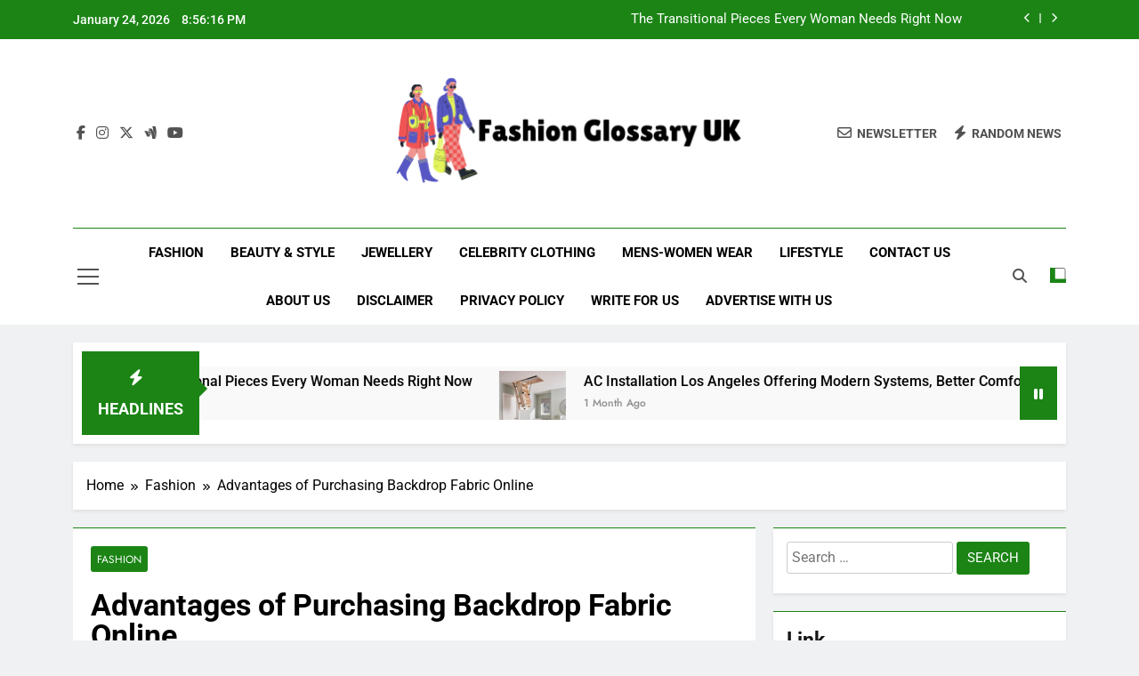

--- FILE ---
content_type: text/html; charset=UTF-8
request_url: http://fashionglossaryuk.com/advantages-of-purchasing-backdrop-fabric-online/
body_size: 93162
content:
<!doctype html>
<html dir="ltr" lang="en-US" prefix="og: https://ogp.me/ns#">
<head>
	<meta charset="UTF-8">
	<meta name="viewport" content="width=device-width, initial-scale=1">
	<link rel="profile" href="https://gmpg.org/xfn/11">
	<title>Advantages of Purchasing Backdrop Fabric Online - Fashion Glossary UK</title>

		<!-- All in One SEO 4.9.2 - aioseo.com -->
	<meta name="description" content="When you are shopping for backdrop fabric, there are many different places that you can look. If you are looking for the best quality backdrop fabric and you have never looked online to find it before, then you really need to at least take a look at what is available. There are some great advantages"/>
	<meta name="robots" content="max-image-preview:large"/>
	<meta name="author" content="Thomas"/>
	<link rel="canonical" href="http://fashionglossaryuk.com/advantages-of-purchasing-backdrop-fabric-online/"/>
	<meta name="generator" content="All in One SEO (AIOSEO) 4.9.2"/>
		<meta property="og:locale" content="en_US"/>
		<meta property="og:site_name" content="Fashion Glossary UK - Decoding the Language of Style"/>
		<meta property="og:type" content="article"/>
		<meta property="og:title" content="Advantages of Purchasing Backdrop Fabric Online - Fashion Glossary UK"/>
		<meta property="og:description" content="When you are shopping for backdrop fabric, there are many different places that you can look. If you are looking for the best quality backdrop fabric and you have never looked online to find it before, then you really need to at least take a look at what is available. There are some great advantages"/>
		<meta property="og:url" content="http://fashionglossaryuk.com/advantages-of-purchasing-backdrop-fabric-online/"/>
		<meta property="og:image" content="http://fashionglossaryuk.com/wp-content/uploads/2024/06/cropped-Fashion-Glossary-UK.png"/>
		<meta property="article:published_time" content="2022-02-21T05:35:19+00:00"/>
		<meta property="article:modified_time" content="2022-02-21T05:35:20+00:00"/>
		<meta name="twitter:card" content="summary_large_image"/>
		<meta name="twitter:title" content="Advantages of Purchasing Backdrop Fabric Online - Fashion Glossary UK"/>
		<meta name="twitter:description" content="When you are shopping for backdrop fabric, there are many different places that you can look. If you are looking for the best quality backdrop fabric and you have never looked online to find it before, then you really need to at least take a look at what is available. There are some great advantages"/>
		<meta name="twitter:image" content="http://fashionglossaryuk.com/wp-content/uploads/2024/06/cropped-Fashion-Glossary-UK.png"/>
		<script type="application/ld+json" class="aioseo-schema">
			{"@context":"https:\/\/schema.org","@graph":[{"@type":"BlogPosting","@id":"http:\/\/fashionglossaryuk.com\/advantages-of-purchasing-backdrop-fabric-online\/#blogposting","name":"Advantages of Purchasing Backdrop Fabric Online - Fashion Glossary UK","headline":"Advantages of Purchasing Backdrop Fabric Online","author":{"@id":"http:\/\/fashionglossaryuk.com\/author\/admin\/#author"},"publisher":{"@id":"http:\/\/fashionglossaryuk.com\/#organization"},"image":{"@type":"ImageObject","url":"http:\/\/fashionglossaryuk.com\/wp-content\/uploads\/2022\/02\/download-5.jpg","width":225,"height":225},"datePublished":"2022-02-21T05:35:19+00:00","dateModified":"2022-02-21T05:35:20+00:00","inLanguage":"en-US","mainEntityOfPage":{"@id":"http:\/\/fashionglossaryuk.com\/advantages-of-purchasing-backdrop-fabric-online\/#webpage"},"isPartOf":{"@id":"http:\/\/fashionglossaryuk.com\/advantages-of-purchasing-backdrop-fabric-online\/#webpage"},"articleSection":"Fashion"},{"@type":"BreadcrumbList","@id":"http:\/\/fashionglossaryuk.com\/advantages-of-purchasing-backdrop-fabric-online\/#breadcrumblist","itemListElement":[{"@type":"ListItem","@id":"http:\/\/fashionglossaryuk.com#listItem","position":1,"name":"Home","item":"http:\/\/fashionglossaryuk.com","nextItem":{"@type":"ListItem","@id":"http:\/\/fashionglossaryuk.com\/category\/fashion\/#listItem","name":"Fashion"}},{"@type":"ListItem","@id":"http:\/\/fashionglossaryuk.com\/category\/fashion\/#listItem","position":2,"name":"Fashion","item":"http:\/\/fashionglossaryuk.com\/category\/fashion\/","nextItem":{"@type":"ListItem","@id":"http:\/\/fashionglossaryuk.com\/advantages-of-purchasing-backdrop-fabric-online\/#listItem","name":"Advantages of Purchasing Backdrop Fabric Online"},"previousItem":{"@type":"ListItem","@id":"http:\/\/fashionglossaryuk.com#listItem","name":"Home"}},{"@type":"ListItem","@id":"http:\/\/fashionglossaryuk.com\/advantages-of-purchasing-backdrop-fabric-online\/#listItem","position":3,"name":"Advantages of Purchasing Backdrop Fabric Online","previousItem":{"@type":"ListItem","@id":"http:\/\/fashionglossaryuk.com\/category\/fashion\/#listItem","name":"Fashion"}}]},{"@type":"Organization","@id":"http:\/\/fashionglossaryuk.com\/#organization","name":"Fashion Glossary UK","description":"Decoding the Language of Style","url":"http:\/\/fashionglossaryuk.com\/","logo":{"@type":"ImageObject","url":"http:\/\/fashionglossaryuk.com\/wp-content\/uploads\/2024\/06\/cropped-Fashion-Glossary-UK.png","@id":"http:\/\/fashionglossaryuk.com\/advantages-of-purchasing-backdrop-fabric-online\/#organizationLogo","width":403,"height":126},"image":{"@id":"http:\/\/fashionglossaryuk.com\/advantages-of-purchasing-backdrop-fabric-online\/#organizationLogo"}},{"@type":"Person","@id":"http:\/\/fashionglossaryuk.com\/author\/admin\/#author","url":"http:\/\/fashionglossaryuk.com\/author\/admin\/","name":"Thomas","image":{"@type":"ImageObject","@id":"http:\/\/fashionglossaryuk.com\/advantages-of-purchasing-backdrop-fabric-online\/#authorImage","url":"https:\/\/secure.gravatar.com\/avatar\/f992d620609279bff41ed2414e3ae5e245c8b98a2376d713151ca7380784eb6e?s=96&d=mm&r=g","width":96,"height":96,"caption":"Thomas"}},{"@type":"WebPage","@id":"http:\/\/fashionglossaryuk.com\/advantages-of-purchasing-backdrop-fabric-online\/#webpage","url":"http:\/\/fashionglossaryuk.com\/advantages-of-purchasing-backdrop-fabric-online\/","name":"Advantages of Purchasing Backdrop Fabric Online - Fashion Glossary UK","description":"When you are shopping for backdrop fabric, there are many different places that you can look. If you are looking for the best quality backdrop fabric and you have never looked online to find it before, then you really need to at least take a look at what is available. There are some great advantages","inLanguage":"en-US","isPartOf":{"@id":"http:\/\/fashionglossaryuk.com\/#website"},"breadcrumb":{"@id":"http:\/\/fashionglossaryuk.com\/advantages-of-purchasing-backdrop-fabric-online\/#breadcrumblist"},"author":{"@id":"http:\/\/fashionglossaryuk.com\/author\/admin\/#author"},"creator":{"@id":"http:\/\/fashionglossaryuk.com\/author\/admin\/#author"},"image":{"@type":"ImageObject","url":"http:\/\/fashionglossaryuk.com\/wp-content\/uploads\/2022\/02\/download-5.jpg","@id":"http:\/\/fashionglossaryuk.com\/advantages-of-purchasing-backdrop-fabric-online\/#mainImage","width":225,"height":225},"primaryImageOfPage":{"@id":"http:\/\/fashionglossaryuk.com\/advantages-of-purchasing-backdrop-fabric-online\/#mainImage"},"datePublished":"2022-02-21T05:35:19+00:00","dateModified":"2022-02-21T05:35:20+00:00"},{"@type":"WebSite","@id":"http:\/\/fashionglossaryuk.com\/#website","url":"http:\/\/fashionglossaryuk.com\/","name":"Fashion Glossary UK","description":"Decoding the Language of Style","inLanguage":"en-US","publisher":{"@id":"http:\/\/fashionglossaryuk.com\/#organization"}}]}
		</script>
		<!-- All in One SEO -->

<link rel="alternate" type="application/rss+xml" title="Fashion Glossary UK &raquo; Feed" href="http://fashionglossaryuk.com/feed/"/>
<link rel="alternate" type="application/rss+xml" title="Fashion Glossary UK &raquo; Comments Feed" href="http://fashionglossaryuk.com/comments/feed/"/>
<link rel="alternate" title="oEmbed (JSON)" type="application/json+oembed" href="http://fashionglossaryuk.com/wp-json/oembed/1.0/embed?url=http%3A%2F%2Ffashionglossaryuk.com%2Fadvantages-of-purchasing-backdrop-fabric-online%2F"/>
<link rel="alternate" title="oEmbed (XML)" type="text/xml+oembed" href="http://fashionglossaryuk.com/wp-json/oembed/1.0/embed?url=http%3A%2F%2Ffashionglossaryuk.com%2Fadvantages-of-purchasing-backdrop-fabric-online%2F&#038;format=xml"/>
<style id='wp-img-auto-sizes-contain-inline-css'>
img:is([sizes=auto i],[sizes^="auto," i]){contain-intrinsic-size:3000px 1500px}
/*# sourceURL=wp-img-auto-sizes-contain-inline-css */
</style>

<style id='wp-emoji-styles-inline-css'>

	img.wp-smiley, img.emoji {
		display: inline !important;
		border: none !important;
		box-shadow: none !important;
		height: 1em !important;
		width: 1em !important;
		margin: 0 0.07em !important;
		vertical-align: -0.1em !important;
		background: none !important;
		padding: 0 !important;
	}
/*# sourceURL=wp-emoji-styles-inline-css */
</style>
<link rel='stylesheet' id='wp-block-library-css' href='http://fashionglossaryuk.com/wp-includes/css/dist/block-library/style.min.css?ver=6.9' media='all'/>
<style id='wp-block-paragraph-inline-css'>
.is-small-text{font-size:.875em}.is-regular-text{font-size:1em}.is-large-text{font-size:2.25em}.is-larger-text{font-size:3em}.has-drop-cap:not(:focus):first-letter{float:left;font-size:8.4em;font-style:normal;font-weight:100;line-height:.68;margin:.05em .1em 0 0;text-transform:uppercase}body.rtl .has-drop-cap:not(:focus):first-letter{float:none;margin-left:.1em}p.has-drop-cap.has-background{overflow:hidden}:root :where(p.has-background){padding:1.25em 2.375em}:where(p.has-text-color:not(.has-link-color)) a{color:inherit}p.has-text-align-left[style*="writing-mode:vertical-lr"],p.has-text-align-right[style*="writing-mode:vertical-rl"]{rotate:180deg}
/*# sourceURL=http://fashionglossaryuk.com/wp-includes/blocks/paragraph/style.min.css */
</style>
<style id='global-styles-inline-css'>
:root{--wp--preset--aspect-ratio--square: 1;--wp--preset--aspect-ratio--4-3: 4/3;--wp--preset--aspect-ratio--3-4: 3/4;--wp--preset--aspect-ratio--3-2: 3/2;--wp--preset--aspect-ratio--2-3: 2/3;--wp--preset--aspect-ratio--16-9: 16/9;--wp--preset--aspect-ratio--9-16: 9/16;--wp--preset--color--black: #000000;--wp--preset--color--cyan-bluish-gray: #abb8c3;--wp--preset--color--white: #ffffff;--wp--preset--color--pale-pink: #f78da7;--wp--preset--color--vivid-red: #cf2e2e;--wp--preset--color--luminous-vivid-orange: #ff6900;--wp--preset--color--luminous-vivid-amber: #fcb900;--wp--preset--color--light-green-cyan: #7bdcb5;--wp--preset--color--vivid-green-cyan: #00d084;--wp--preset--color--pale-cyan-blue: #8ed1fc;--wp--preset--color--vivid-cyan-blue: #0693e3;--wp--preset--color--vivid-purple: #9b51e0;--wp--preset--gradient--vivid-cyan-blue-to-vivid-purple: linear-gradient(135deg,rgb(6,147,227) 0%,rgb(155,81,224) 100%);--wp--preset--gradient--light-green-cyan-to-vivid-green-cyan: linear-gradient(135deg,rgb(122,220,180) 0%,rgb(0,208,130) 100%);--wp--preset--gradient--luminous-vivid-amber-to-luminous-vivid-orange: linear-gradient(135deg,rgb(252,185,0) 0%,rgb(255,105,0) 100%);--wp--preset--gradient--luminous-vivid-orange-to-vivid-red: linear-gradient(135deg,rgb(255,105,0) 0%,rgb(207,46,46) 100%);--wp--preset--gradient--very-light-gray-to-cyan-bluish-gray: linear-gradient(135deg,rgb(238,238,238) 0%,rgb(169,184,195) 100%);--wp--preset--gradient--cool-to-warm-spectrum: linear-gradient(135deg,rgb(74,234,220) 0%,rgb(151,120,209) 20%,rgb(207,42,186) 40%,rgb(238,44,130) 60%,rgb(251,105,98) 80%,rgb(254,248,76) 100%);--wp--preset--gradient--blush-light-purple: linear-gradient(135deg,rgb(255,206,236) 0%,rgb(152,150,240) 100%);--wp--preset--gradient--blush-bordeaux: linear-gradient(135deg,rgb(254,205,165) 0%,rgb(254,45,45) 50%,rgb(107,0,62) 100%);--wp--preset--gradient--luminous-dusk: linear-gradient(135deg,rgb(255,203,112) 0%,rgb(199,81,192) 50%,rgb(65,88,208) 100%);--wp--preset--gradient--pale-ocean: linear-gradient(135deg,rgb(255,245,203) 0%,rgb(182,227,212) 50%,rgb(51,167,181) 100%);--wp--preset--gradient--electric-grass: linear-gradient(135deg,rgb(202,248,128) 0%,rgb(113,206,126) 100%);--wp--preset--gradient--midnight: linear-gradient(135deg,rgb(2,3,129) 0%,rgb(40,116,252) 100%);--wp--preset--font-size--small: 13px;--wp--preset--font-size--medium: 20px;--wp--preset--font-size--large: 36px;--wp--preset--font-size--x-large: 42px;--wp--preset--spacing--20: 0.44rem;--wp--preset--spacing--30: 0.67rem;--wp--preset--spacing--40: 1rem;--wp--preset--spacing--50: 1.5rem;--wp--preset--spacing--60: 2.25rem;--wp--preset--spacing--70: 3.38rem;--wp--preset--spacing--80: 5.06rem;--wp--preset--shadow--natural: 6px 6px 9px rgba(0, 0, 0, 0.2);--wp--preset--shadow--deep: 12px 12px 50px rgba(0, 0, 0, 0.4);--wp--preset--shadow--sharp: 6px 6px 0px rgba(0, 0, 0, 0.2);--wp--preset--shadow--outlined: 6px 6px 0px -3px rgb(255, 255, 255), 6px 6px rgb(0, 0, 0);--wp--preset--shadow--crisp: 6px 6px 0px rgb(0, 0, 0);}:where(.is-layout-flex){gap: 0.5em;}:where(.is-layout-grid){gap: 0.5em;}body .is-layout-flex{display: flex;}.is-layout-flex{flex-wrap: wrap;align-items: center;}.is-layout-flex > :is(*, div){margin: 0;}body .is-layout-grid{display: grid;}.is-layout-grid > :is(*, div){margin: 0;}:where(.wp-block-columns.is-layout-flex){gap: 2em;}:where(.wp-block-columns.is-layout-grid){gap: 2em;}:where(.wp-block-post-template.is-layout-flex){gap: 1.25em;}:where(.wp-block-post-template.is-layout-grid){gap: 1.25em;}.has-black-color{color: var(--wp--preset--color--black) !important;}.has-cyan-bluish-gray-color{color: var(--wp--preset--color--cyan-bluish-gray) !important;}.has-white-color{color: var(--wp--preset--color--white) !important;}.has-pale-pink-color{color: var(--wp--preset--color--pale-pink) !important;}.has-vivid-red-color{color: var(--wp--preset--color--vivid-red) !important;}.has-luminous-vivid-orange-color{color: var(--wp--preset--color--luminous-vivid-orange) !important;}.has-luminous-vivid-amber-color{color: var(--wp--preset--color--luminous-vivid-amber) !important;}.has-light-green-cyan-color{color: var(--wp--preset--color--light-green-cyan) !important;}.has-vivid-green-cyan-color{color: var(--wp--preset--color--vivid-green-cyan) !important;}.has-pale-cyan-blue-color{color: var(--wp--preset--color--pale-cyan-blue) !important;}.has-vivid-cyan-blue-color{color: var(--wp--preset--color--vivid-cyan-blue) !important;}.has-vivid-purple-color{color: var(--wp--preset--color--vivid-purple) !important;}.has-black-background-color{background-color: var(--wp--preset--color--black) !important;}.has-cyan-bluish-gray-background-color{background-color: var(--wp--preset--color--cyan-bluish-gray) !important;}.has-white-background-color{background-color: var(--wp--preset--color--white) !important;}.has-pale-pink-background-color{background-color: var(--wp--preset--color--pale-pink) !important;}.has-vivid-red-background-color{background-color: var(--wp--preset--color--vivid-red) !important;}.has-luminous-vivid-orange-background-color{background-color: var(--wp--preset--color--luminous-vivid-orange) !important;}.has-luminous-vivid-amber-background-color{background-color: var(--wp--preset--color--luminous-vivid-amber) !important;}.has-light-green-cyan-background-color{background-color: var(--wp--preset--color--light-green-cyan) !important;}.has-vivid-green-cyan-background-color{background-color: var(--wp--preset--color--vivid-green-cyan) !important;}.has-pale-cyan-blue-background-color{background-color: var(--wp--preset--color--pale-cyan-blue) !important;}.has-vivid-cyan-blue-background-color{background-color: var(--wp--preset--color--vivid-cyan-blue) !important;}.has-vivid-purple-background-color{background-color: var(--wp--preset--color--vivid-purple) !important;}.has-black-border-color{border-color: var(--wp--preset--color--black) !important;}.has-cyan-bluish-gray-border-color{border-color: var(--wp--preset--color--cyan-bluish-gray) !important;}.has-white-border-color{border-color: var(--wp--preset--color--white) !important;}.has-pale-pink-border-color{border-color: var(--wp--preset--color--pale-pink) !important;}.has-vivid-red-border-color{border-color: var(--wp--preset--color--vivid-red) !important;}.has-luminous-vivid-orange-border-color{border-color: var(--wp--preset--color--luminous-vivid-orange) !important;}.has-luminous-vivid-amber-border-color{border-color: var(--wp--preset--color--luminous-vivid-amber) !important;}.has-light-green-cyan-border-color{border-color: var(--wp--preset--color--light-green-cyan) !important;}.has-vivid-green-cyan-border-color{border-color: var(--wp--preset--color--vivid-green-cyan) !important;}.has-pale-cyan-blue-border-color{border-color: var(--wp--preset--color--pale-cyan-blue) !important;}.has-vivid-cyan-blue-border-color{border-color: var(--wp--preset--color--vivid-cyan-blue) !important;}.has-vivid-purple-border-color{border-color: var(--wp--preset--color--vivid-purple) !important;}.has-vivid-cyan-blue-to-vivid-purple-gradient-background{background: var(--wp--preset--gradient--vivid-cyan-blue-to-vivid-purple) !important;}.has-light-green-cyan-to-vivid-green-cyan-gradient-background{background: var(--wp--preset--gradient--light-green-cyan-to-vivid-green-cyan) !important;}.has-luminous-vivid-amber-to-luminous-vivid-orange-gradient-background{background: var(--wp--preset--gradient--luminous-vivid-amber-to-luminous-vivid-orange) !important;}.has-luminous-vivid-orange-to-vivid-red-gradient-background{background: var(--wp--preset--gradient--luminous-vivid-orange-to-vivid-red) !important;}.has-very-light-gray-to-cyan-bluish-gray-gradient-background{background: var(--wp--preset--gradient--very-light-gray-to-cyan-bluish-gray) !important;}.has-cool-to-warm-spectrum-gradient-background{background: var(--wp--preset--gradient--cool-to-warm-spectrum) !important;}.has-blush-light-purple-gradient-background{background: var(--wp--preset--gradient--blush-light-purple) !important;}.has-blush-bordeaux-gradient-background{background: var(--wp--preset--gradient--blush-bordeaux) !important;}.has-luminous-dusk-gradient-background{background: var(--wp--preset--gradient--luminous-dusk) !important;}.has-pale-ocean-gradient-background{background: var(--wp--preset--gradient--pale-ocean) !important;}.has-electric-grass-gradient-background{background: var(--wp--preset--gradient--electric-grass) !important;}.has-midnight-gradient-background{background: var(--wp--preset--gradient--midnight) !important;}.has-small-font-size{font-size: var(--wp--preset--font-size--small) !important;}.has-medium-font-size{font-size: var(--wp--preset--font-size--medium) !important;}.has-large-font-size{font-size: var(--wp--preset--font-size--large) !important;}.has-x-large-font-size{font-size: var(--wp--preset--font-size--x-large) !important;}
/*# sourceURL=global-styles-inline-css */
</style>

<style id='classic-theme-styles-inline-css'>
/*! This file is auto-generated */
.wp-block-button__link{color:#fff;background-color:#32373c;border-radius:9999px;box-shadow:none;text-decoration:none;padding:calc(.667em + 2px) calc(1.333em + 2px);font-size:1.125em}.wp-block-file__button{background:#32373c;color:#fff;text-decoration:none}
/*# sourceURL=/wp-includes/css/classic-themes.min.css */
</style>
<link rel='stylesheet' id='fontawesome-css' href='http://fashionglossaryuk.com/wp-content/themes/newsmatic/assets/lib/fontawesome/css/all.min.css?ver=5.15.3' media='all'/>
<link rel='stylesheet' id='fontawesome-6-css' href='http://fashionglossaryuk.com/wp-content/themes/newsmatic/assets/lib/fontawesome-6/css/all.min.css?ver=6.5.1' media='all'/>
<link rel='stylesheet' id='slick-css' href='http://fashionglossaryuk.com/wp-content/themes/newsmatic/assets/lib/slick/slick.css?ver=1.8.1' media='all'/>
<link rel='stylesheet' id='newsmatic-typo-fonts-css' href='http://fashionglossaryuk.com/wp-content/fonts/825740decd22d03b40db6328ddce20a1.css' media='all'/>
<link rel='stylesheet' id='newsmatic-style-css' href='http://fashionglossaryuk.com/wp-content/themes/newsmatic/style.css?ver=1.3.18' media='all'/>
<style id='newsmatic-style-inline-css'>
body.newsmatic_font_typography{ --newsmatic-global-preset-color-1: #64748b;}
 body.newsmatic_font_typography{ --newsmatic-global-preset-color-2: #27272a;}
 body.newsmatic_font_typography{ --newsmatic-global-preset-color-3: #ef4444;}
 body.newsmatic_font_typography{ --newsmatic-global-preset-color-4: #eab308;}
 body.newsmatic_font_typography{ --newsmatic-global-preset-color-5: #84cc16;}
 body.newsmatic_font_typography{ --newsmatic-global-preset-color-6: #22c55e;}
 body.newsmatic_font_typography{ --newsmatic-global-preset-color-7: #06b6d4;}
 body.newsmatic_font_typography{ --newsmatic-global-preset-color-8: #0284c7;}
 body.newsmatic_font_typography{ --newsmatic-global-preset-color-9: #6366f1;}
 body.newsmatic_font_typography{ --newsmatic-global-preset-color-10: #84cc16;}
 body.newsmatic_font_typography{ --newsmatic-global-preset-color-11: #a855f7;}
 body.newsmatic_font_typography{ --newsmatic-global-preset-color-12: #f43f5e;}
 body.newsmatic_font_typography{ --newsmatic-global-preset-gradient-color-1: linear-gradient( 135deg, #485563 10%, #29323c 100%);}
 body.newsmatic_font_typography{ --newsmatic-global-preset-gradient-color-2: linear-gradient( 135deg, #FF512F 10%, #F09819 100%);}
 body.newsmatic_font_typography{ --newsmatic-global-preset-gradient-color-3: linear-gradient( 135deg, #00416A 10%, #E4E5E6 100%);}
 body.newsmatic_font_typography{ --newsmatic-global-preset-gradient-color-4: linear-gradient( 135deg, #CE9FFC 10%, #7367F0 100%);}
 body.newsmatic_font_typography{ --newsmatic-global-preset-gradient-color-5: linear-gradient( 135deg, #90F7EC 10%, #32CCBC 100%);}
 body.newsmatic_font_typography{ --newsmatic-global-preset-gradient-color-6: linear-gradient( 135deg, #81FBB8 10%, #28C76F 100%);}
 body.newsmatic_font_typography{ --newsmatic-global-preset-gradient-color-7: linear-gradient( 135deg, #EB3349 10%, #F45C43 100%);}
 body.newsmatic_font_typography{ --newsmatic-global-preset-gradient-color-8: linear-gradient( 135deg, #FFF720 10%, #3CD500 100%);}
 body.newsmatic_font_typography{ --newsmatic-global-preset-gradient-color-9: linear-gradient( 135deg, #FF96F9 10%, #C32BAC 100%);}
 body.newsmatic_font_typography{ --newsmatic-global-preset-gradient-color-10: linear-gradient( 135deg, #69FF97 10%, #00E4FF 100%);}
 body.newsmatic_font_typography{ --newsmatic-global-preset-gradient-color-11: linear-gradient( 135deg, #3C8CE7 10%, #00EAFF 100%);}
 body.newsmatic_font_typography{ --newsmatic-global-preset-gradient-color-12: linear-gradient( 135deg, #FF7AF5 10%, #513162 100%);}
 body.newsmatic_font_typography{ --theme-block-top-border-color: #1b8415;}
.newsmatic_font_typography { --header-padding: 35px;} .newsmatic_font_typography { --header-padding-tablet: 30px;} .newsmatic_font_typography { --header-padding-smartphone: 30px;}.newsmatic_main_body .site-header.layout--default .top-header{ background: #1b8415}.newsmatic_font_typography .header-custom-button{ background: linear-gradient(135deg,rgb(178,7,29) 0%,rgb(1,1,1) 100%)}.newsmatic_font_typography .header-custom-button:hover{ background: #b2071d}.newsmatic_font_typography { --site-title-family : Roboto; }
.newsmatic_font_typography { --site-title-weight : 700; }
.newsmatic_font_typography { --site-title-texttransform : capitalize; }
.newsmatic_font_typography { --site-title-textdecoration : none; }
.newsmatic_font_typography { --site-title-size : 45px; }
.newsmatic_font_typography { --site-title-size-tab : 43px; }
.newsmatic_font_typography { --site-title-size-mobile : 40px; }
.newsmatic_font_typography { --site-title-lineheight : 45px; }
.newsmatic_font_typography { --site-title-lineheight-tab : 42px; }
.newsmatic_font_typography { --site-title-lineheight-mobile : 40px; }
.newsmatic_font_typography { --site-title-letterspacing : 0px; }
.newsmatic_font_typography { --site-title-letterspacing-tab : 0px; }
.newsmatic_font_typography { --site-title-letterspacing-mobile : 0px; }
.newsmatic_font_typography { --site-tagline-family : Roboto; }
.newsmatic_font_typography { --site-tagline-weight : 400; }
.newsmatic_font_typography { --site-tagline-texttransform : capitalize; }
.newsmatic_font_typography { --site-tagline-textdecoration : none; }
.newsmatic_font_typography { --site-tagline-size : 16px; }
.newsmatic_font_typography { --site-tagline-size-tab : 16px; }
.newsmatic_font_typography { --site-tagline-size-mobile : 16px; }
.newsmatic_font_typography { --site-tagline-lineheight : 26px; }
.newsmatic_font_typography { --site-tagline-lineheight-tab : 26px; }
.newsmatic_font_typography { --site-tagline-lineheight-mobile : 16px; }
.newsmatic_font_typography { --site-tagline-letterspacing : 0px; }
.newsmatic_font_typography { --site-tagline-letterspacing-tab : 0px; }
.newsmatic_font_typography { --site-tagline-letterspacing-mobile : 0px; }
body .site-branding img.custom-logo{ width: 400px; }@media(max-width: 940px) { body .site-branding img.custom-logo{ width: 200px; } }
@media(max-width: 610px) { body .site-branding img.custom-logo{ width: 200px; } }
.newsmatic_font_typography  { --sidebar-toggle-color: #525252;}.newsmatic_font_typography  { --sidebar-toggle-color-hover : #1B8415; }.newsmatic_font_typography  { --search-color: #525252;}.newsmatic_font_typography  { --search-color-hover : #1B8415; }.newsmatic_main_body { --site-bk-color: #F0F1F2}.newsmatic_font_typography  { --move-to-top-background-color: #1B8415;}.newsmatic_font_typography  { --move-to-top-background-color-hover : #1B8415; }.newsmatic_font_typography  { --move-to-top-color: #fff;}.newsmatic_font_typography  { --move-to-top-color-hover : #fff; }@media(max-width: 610px) { .ads-banner{ display : block;} }@media(max-width: 610px) { body #newsmatic-scroll-to-top.show{ display : none;} }body .site-header.layout--default .menu-section .row{ border-top: 1px solid #1B8415;}body .site-footer.dark_bk{ border-top: 5px solid #1B8415;}.newsmatic_font_typography  { --custom-btn-color: #ffffff;}.newsmatic_font_typography  { --custom-btn-color-hover : #ffffff; } body.newsmatic_main_body{ --theme-color-red: #1B8415;} body.newsmatic_dark_mode{ --theme-color-red: #1B8415;}body .post-categories .cat-item.cat-3 { background-color : #1B8415} body .newsmatic-category-no-bk .post-categories .cat-item.cat-3 a  { color : #1B8415} body.single .post-categories .cat-item.cat-3 { background-color : #1B8415} body .post-categories .cat-item.cat-19 { background-color : #1B8415} body .newsmatic-category-no-bk .post-categories .cat-item.cat-19 a  { color : #1B8415} body.single .post-categories .cat-item.cat-19 { background-color : #1B8415} body .post-categories .cat-item.cat-17 { background-color : #1B8415} body .newsmatic-category-no-bk .post-categories .cat-item.cat-17 a  { color : #1B8415} body.single .post-categories .cat-item.cat-17 { background-color : #1B8415} body .post-categories .cat-item.cat-5 { background-color : #1B8415} body .newsmatic-category-no-bk .post-categories .cat-item.cat-5 a  { color : #1B8415} body.single .post-categories .cat-item.cat-5 { background-color : #1B8415} body .post-categories .cat-item.cat-21 { background-color : #1B8415} body .newsmatic-category-no-bk .post-categories .cat-item.cat-21 a  { color : #1B8415} body.single .post-categories .cat-item.cat-21 { background-color : #1B8415} body .post-categories .cat-item.cat-13 { background-color : #1B8415} body .newsmatic-category-no-bk .post-categories .cat-item.cat-13 a  { color : #1B8415} body.single .post-categories .cat-item.cat-13 { background-color : #1B8415} body .post-categories .cat-item.cat-27 { background-color : #1B8415} body .newsmatic-category-no-bk .post-categories .cat-item.cat-27 a  { color : #1B8415} body.single .post-categories .cat-item.cat-27 { background-color : #1B8415} body .post-categories .cat-item.cat-31 { background-color : #1B8415} body .newsmatic-category-no-bk .post-categories .cat-item.cat-31 a  { color : #1B8415} body.single .post-categories .cat-item.cat-31 { background-color : #1B8415} body .post-categories .cat-item.cat-28 { background-color : #1B8415} body .newsmatic-category-no-bk .post-categories .cat-item.cat-28 a  { color : #1B8415} body.single .post-categories .cat-item.cat-28 { background-color : #1B8415} body .post-categories .cat-item.cat-2 { background-color : #1B8415} body .newsmatic-category-no-bk .post-categories .cat-item.cat-2 a  { color : #1B8415} body.single .post-categories .cat-item.cat-2 { background-color : #1B8415} body .post-categories .cat-item.cat-1 { background-color : #1B8415} body .newsmatic-category-no-bk .post-categories .cat-item.cat-1 a  { color : #1B8415} body.single .post-categories .cat-item.cat-1 { background-color : #1B8415} body .post-categories .cat-item.cat-30 { background-color : #1B8415} body .newsmatic-category-no-bk .post-categories .cat-item.cat-30 a  { color : #1B8415} body.single .post-categories .cat-item.cat-30 { background-color : #1B8415} body .post-categories .cat-item.cat-25 { background-color : #1B8415} body .newsmatic-category-no-bk .post-categories .cat-item.cat-25 a  { color : #1B8415} body.single .post-categories .cat-item.cat-25 { background-color : #1B8415} body .post-categories .cat-item.cat-14 { background-color : #1B8415} body .newsmatic-category-no-bk .post-categories .cat-item.cat-14 a  { color : #1B8415} body.single .post-categories .cat-item.cat-14 { background-color : #1B8415} body .post-categories .cat-item.cat-20 { background-color : #1B8415} body .newsmatic-category-no-bk .post-categories .cat-item.cat-20 a  { color : #1B8415} body.single .post-categories .cat-item.cat-20 { background-color : #1B8415} body .post-categories .cat-item.cat-22 { background-color : #1B8415} body .newsmatic-category-no-bk .post-categories .cat-item.cat-22 a  { color : #1B8415} body.single .post-categories .cat-item.cat-22 { background-color : #1B8415} body .post-categories .cat-item.cat-4 { background-color : #1B8415} body .newsmatic-category-no-bk .post-categories .cat-item.cat-4 a  { color : #1B8415} body.single .post-categories .cat-item.cat-4 { background-color : #1B8415} body .post-categories .cat-item.cat-32 { background-color : #1B8415} body .newsmatic-category-no-bk .post-categories .cat-item.cat-32 a  { color : #1B8415} body.single .post-categories .cat-item.cat-32 { background-color : #1B8415} body .post-categories .cat-item.cat-7 { background-color : #1B8415} body .newsmatic-category-no-bk .post-categories .cat-item.cat-7 a  { color : #1B8415} body.single .post-categories .cat-item.cat-7 { background-color : #1B8415} body .post-categories .cat-item.cat-33 { background-color : #1B8415} body .newsmatic-category-no-bk .post-categories .cat-item.cat-33 a  { color : #1B8415} body.single .post-categories .cat-item.cat-33 { background-color : #1B8415} body .post-categories .cat-item.cat-6 { background-color : #1B8415} body .newsmatic-category-no-bk .post-categories .cat-item.cat-6 a  { color : #1B8415} body.single .post-categories .cat-item.cat-6 { background-color : #1B8415} body .post-categories .cat-item.cat-29 { background-color : #1B8415} body .newsmatic-category-no-bk .post-categories .cat-item.cat-29 a  { color : #1B8415} body.single .post-categories .cat-item.cat-29 { background-color : #1B8415} body .post-categories .cat-item.cat-10 { background-color : #1B8415} body .newsmatic-category-no-bk .post-categories .cat-item.cat-10 a  { color : #1B8415} body.single .post-categories .cat-item.cat-10 { background-color : #1B8415} body .post-categories .cat-item.cat-24 { background-color : #1B8415} body .newsmatic-category-no-bk .post-categories .cat-item.cat-24 a  { color : #1B8415} body.single .post-categories .cat-item.cat-24 { background-color : #1B8415} body .post-categories .cat-item.cat-26 { background-color : #1B8415} body .newsmatic-category-no-bk .post-categories .cat-item.cat-26 a  { color : #1B8415} body.single .post-categories .cat-item.cat-26 { background-color : #1B8415} body .post-categories .cat-item.cat-11 { background-color : #1B8415} body .newsmatic-category-no-bk .post-categories .cat-item.cat-11 a  { color : #1B8415} body.single .post-categories .cat-item.cat-11 { background-color : #1B8415} body .post-categories .cat-item.cat-12 { background-color : #1B8415} body .newsmatic-category-no-bk .post-categories .cat-item.cat-12 a  { color : #1B8415} body.single .post-categories .cat-item.cat-12 { background-color : #1B8415}  #main-banner-section .main-banner-slider figure.post-thumb { border-radius: 0px; } #main-banner-section .main-banner-slider .post-element{ border-radius: 0px;}
 @media (max-width: 769px){ #main-banner-section .main-banner-slider figure.post-thumb { border-radius: 0px; } #main-banner-section .main-banner-slider .post-element { border-radius: 0px; } }
 @media (max-width: 548px){ #main-banner-section .main-banner-slider figure.post-thumb  { border-radius: 0px; } #main-banner-section .main-banner-slider .post-element { border-radius: 0px; } }
 #main-banner-section .main-banner-trailing-posts figure.post-thumb, #main-banner-section .banner-trailing-posts figure.post-thumb { border-radius: 0px } #main-banner-section .banner-trailing-posts .post-element { border-radius: 0px;}
 @media (max-width: 769px){ #main-banner-section .main-banner-trailing-posts figure.post-thumb,
				#main-banner-section .banner-trailing-posts figure.post-thumb { border-radius: 0px } #main-banner-section .banner-trailing-posts .post-element { border-radius: 0px;} }
 @media (max-width: 548px){ #main-banner-section .main-banner-trailing-posts figure.post-thumb,
				#main-banner-section .banner-trailing-posts figure.post-thumb  { border-radius: 0px  } #main-banner-section .banner-trailing-posts .post-element { border-radius: 0px;} }
 main.site-main .primary-content article figure.post-thumb-wrap { padding-bottom: calc( 0.25 * 100% ) }
 @media (max-width: 769px){ main.site-main .primary-content article figure.post-thumb-wrap { padding-bottom: calc( 0.4 * 100% ) } }
 @media (max-width: 548px){ main.site-main .primary-content article figure.post-thumb-wrap { padding-bottom: calc( 0.4 * 100% ) } }
 main.site-main .primary-content article figure.post-thumb-wrap { border-radius: 0px}
 @media (max-width: 769px){ main.site-main .primary-content article figure.post-thumb-wrap { border-radius: 0px } }
 @media (max-width: 548px){ main.site-main .primary-content article figure.post-thumb-wrap { border-radius: 0px  } }
#block--1717690932160g article figure.post-thumb-wrap { padding-bottom: calc( 0.6 * 100% ) }
 @media (max-width: 769px){ #block--1717690932160g article figure.post-thumb-wrap { padding-bottom: calc( 0.8 * 100% ) } }
 @media (max-width: 548px){ #block--1717690932160g article figure.post-thumb-wrap { padding-bottom: calc( 0.6 * 100% ) }}
#block--1717690932160g article figure.post-thumb-wrap { border-radius: 0px }
 @media (max-width: 769px){ #block--1717690932160g article figure.post-thumb-wrap { border-radius: 0px } }
 @media (max-width: 548px){ #block--1717690932160g article figure.post-thumb-wrap { border-radius: 0px } }
#block--1717690932161f article figure.post-thumb-wrap { padding-bottom: calc( 0.6 * 100% ) }
 @media (max-width: 769px){ #block--1717690932161f article figure.post-thumb-wrap { padding-bottom: calc( 0.8 * 100% ) } }
 @media (max-width: 548px){ #block--1717690932161f article figure.post-thumb-wrap { padding-bottom: calc( 0.6 * 100% ) }}
#block--1717690932161f article figure.post-thumb-wrap { border-radius: 0px }
 @media (max-width: 769px){ #block--1717690932161f article figure.post-thumb-wrap { border-radius: 0px } }
 @media (max-width: 548px){ #block--1717690932161f article figure.post-thumb-wrap { border-radius: 0px } }
#block--1717690932161l article figure.post-thumb-wrap { padding-bottom: calc( 0.25 * 100% ) }
 @media (max-width: 769px){ #block--1717690932161l article figure.post-thumb-wrap { padding-bottom: calc( 0.25 * 100% ) } }
 @media (max-width: 548px){ #block--1717690932161l article figure.post-thumb-wrap { padding-bottom: calc( 0.25 * 100% ) }}
#block--1717690932161l article figure.post-thumb-wrap { border-radius: 0px }
 @media (max-width: 769px){ #block--1717690932161l article figure.post-thumb-wrap { border-radius: 0px } }
 @media (max-width: 548px){ #block--1717690932161l article figure.post-thumb-wrap { border-radius: 0px } }
#block--1717690932162b article figure.post-thumb-wrap { padding-bottom: calc( 0.6 * 100% ) }
 @media (max-width: 769px){ #block--1717690932162b article figure.post-thumb-wrap { padding-bottom: calc( 0.8 * 100% ) } }
 @media (max-width: 548px){ #block--1717690932162b article figure.post-thumb-wrap { padding-bottom: calc( 0.6 * 100% ) }}
#block--1717690932162b article figure.post-thumb-wrap { border-radius: 0px }
 @media (max-width: 769px){ #block--1717690932162b article figure.post-thumb-wrap { border-radius: 0px } }
 @media (max-width: 548px){ #block--1717690932162b article figure.post-thumb-wrap { border-radius: 0px } }
/*# sourceURL=newsmatic-style-inline-css */
</style>
<link rel='stylesheet' id='newsmatic-main-style-css' href='http://fashionglossaryuk.com/wp-content/themes/newsmatic/assets/css/main.css?ver=1.3.18' media='all'/>
<link rel='stylesheet' id='newsmatic-loader-style-css' href='http://fashionglossaryuk.com/wp-content/themes/newsmatic/assets/css/loader.css?ver=1.3.18' media='all'/>
<link rel='stylesheet' id='newsmatic-responsive-style-css' href='http://fashionglossaryuk.com/wp-content/themes/newsmatic/assets/css/responsive.css?ver=1.3.18' media='all'/>
<script src="http://fashionglossaryuk.com/wp-includes/js/jquery/jquery.min.js?ver=3.7.1" id="jquery-core-js"></script>
<script src="http://fashionglossaryuk.com/wp-includes/js/jquery/jquery-migrate.min.js?ver=3.4.1" id="jquery-migrate-js"></script>
<link rel="https://api.w.org/" href="http://fashionglossaryuk.com/wp-json/"/><link rel="alternate" title="JSON" type="application/json" href="http://fashionglossaryuk.com/wp-json/wp/v2/posts/1291"/><link rel="EditURI" type="application/rsd+xml" title="RSD" href="http://fashionglossaryuk.com/xmlrpc.php?rsd"/>
<meta name="generator" content="WordPress 6.9"/>
<link rel='shortlink' href='http://fashionglossaryuk.com/?p=1291'/>
		<style type="text/css">
							.site-title {
					position: absolute;
					clip: rect(1px, 1px, 1px, 1px);
					}
									.site-description {
						position: absolute;
						clip: rect(1px, 1px, 1px, 1px);
					}
						</style>
		<link rel="icon" href="http://fashionglossaryuk.com/wp-content/uploads/2024/06/cropped-cropped-Fashion-Glossary-UK-32x32.png" sizes="32x32"/>
<link rel="icon" href="http://fashionglossaryuk.com/wp-content/uploads/2024/06/cropped-cropped-Fashion-Glossary-UK-192x192.png" sizes="192x192"/>
<link rel="apple-touch-icon" href="http://fashionglossaryuk.com/wp-content/uploads/2024/06/cropped-cropped-Fashion-Glossary-UK-180x180.png"/>
<meta name="msapplication-TileImage" content="http://fashionglossaryuk.com/wp-content/uploads/2024/06/cropped-cropped-Fashion-Glossary-UK-270x270.png"/>
</head>

<body class="wp-singular post-template-default single single-post postid-1291 single-format-standard wp-custom-logo wp-theme-newsmatic newsmatic-title-two newsmatic-image-hover--effect-two site-full-width--layout newsmatic_site_block_border_top right-sidebar newsmatic_main_body newsmatic_font_typography" itemtype='https://schema.org/Blog' itemscope='itemscope'>
<div id="page" class="site">
	<a class="skip-link screen-reader-text" href="#primary">Skip to content</a>
				<div class="newsmatic_ovelay_div"></div>
						
			<header id="masthead" class="site-header layout--default layout--one">
				<div class="top-header"><div class="newsmatic-container"><div class="row">         <div class="top-date-time">
            <span class="date">January 24, 2026</span>
            <span class="time"></span>
         </div>
               <div class="top-ticker-news">
            <ul class="ticker-item-wrap">
                                          <li class="ticker-item"><a href="http://fashionglossaryuk.com/the-transitional-pieces-every-woman-needs-right-now/" title="The Transitional Pieces Every Woman Needs Right Now">The Transitional Pieces Every Woman Needs Right Now</a></h2></li>
                                                   <li class="ticker-item"><a href="http://fashionglossaryuk.com/ac-installation-los-angeles-offering-modern-systems-better-comfort-and-improved-energy-efficiency/" title="AC Installation Los Angeles Offering Modern Systems, Better Comfort, and Improved Energy Efficiency">AC Installation Los Angeles Offering Modern Systems, Better Comfort, and Improved Energy Efficiency</a></h2></li>
                                                   <li class="ticker-item"><a href="http://fashionglossaryuk.com/why-mud-milk-magic-known-for-its-perfect-moisturizer-for-men-with-dry-skin/" title="Why Mud &#038; Milk Magic known for its Perfect Moisturizer for Men with Dry Skin?">Why Mud &#038; Milk Magic known for its Perfect Moisturizer for Men with Dry Skin?</a></h2></li>
                                                   <li class="ticker-item"><a href="http://fashionglossaryuk.com/where-to-buy-super-clone-watches-online-with-trusted-quality/" title="Where to Buy Super Clone Watches Online With Trusted Quality">Where to Buy Super Clone Watches Online With Trusted Quality</a></h2></li>
                                    </ul>
			</div>
      </div></div></div>        <div class="main-header order--social-logo-buttons">
            <div class="site-branding-section">
                <div class="newsmatic-container">
                    <div class="row">
                                 <div class="social-icons-wrap"><div class="social-icons">					<a class="social-icon" href="" target="_blank"><i class="fab fa-facebook-f"></i></a>
							<a class="social-icon" href="" target="_blank"><i class="fab fa-instagram"></i></a>
							<a class="social-icon" href="" target="_blank"><i class="fab fa-x-twitter"></i></a>
							<a class="social-icon" href="" target="_blank"><i class="fab fa-google-wallet"></i></a>
							<a class="social-icon" href="" target="_blank"><i class="fab fa-youtube"></i></a>
		</div></div>
                  <div class="site-branding">
                <a href="http://fashionglossaryuk.com/" class="custom-logo-link" rel="home"><img width="403" height="126" src="http://fashionglossaryuk.com/wp-content/uploads/2024/06/cropped-Fashion-Glossary-UK.png" class="custom-logo" alt="Fashion Glossary UK" decoding="async" fetchpriority="high" srcset="http://fashionglossaryuk.com/wp-content/uploads/2024/06/cropped-Fashion-Glossary-UK.png 403w, http://fashionglossaryuk.com/wp-content/uploads/2024/06/cropped-Fashion-Glossary-UK-300x94.png 300w, http://fashionglossaryuk.com/wp-content/uploads/2024/06/cropped-Fashion-Glossary-UK-400x126.png 400w" sizes="(max-width: 403px) 100vw, 403px"/></a>                        <p class="site-title"><a href="http://fashionglossaryuk.com/" rel="home">Fashion Glossary UK</a></p>
                                    <p class="site-description">Decoding the Language of Style</p>
                            </div><!-- .site-branding -->
         <div class="header-right-button-wrap">            <div class="newsletter-element">
                <a href="" data-popup="redirect">
                    <span class="title-icon"><i class="far fa-envelope"></i></span><span class="title-text">Newsletter</span>                </a>
            </div><!-- .newsletter-element -->
                    <div class="random-news-element">
                <a href="http://fashionglossaryuk.com?newsmaticargs=custom&#038;posts=random">
                    <span class="title-icon"><i class="fas fa-bolt"></i></span><span class="title-text">Random News</span>                </a>
            </div><!-- .random-news-element -->
        </div><!-- .header-right-button-wrap -->                    </div>
                </div>
            </div>
            <div class="menu-section">
                <div class="newsmatic-container">
                    <div class="row">
                                    <div class="sidebar-toggle-wrap">
                <a class="sidebar-toggle-trigger" href="javascript:void(0);">
                    <div class="newsmatic_sidetoggle_menu_burger">
                      <span></span>
                      <span></span>
                      <span></span>
                  </div>
                </a>
                <div class="sidebar-toggle hide">
                <span class="sidebar-toggle-close"><i class="fas fa-times"></i></span>
                  <div class="newsmatic-container">
                    <div class="row">
                                          </div>
                  </div>
                </div>
            </div>
                 <nav id="site-navigation" class="main-navigation hover-effect--none">
            <button class="menu-toggle" aria-controls="primary-menu" aria-expanded="false">
                <div id="newsmatic_menu_burger">
                    <span></span>
                    <span></span>
                    <span></span>
                </div>
                <span class="menu_txt">Menu</span></button>
            <div class="menu-home-container"><ul id="header-menu" class="menu"><li id="menu-item-100" class="menu-item menu-item-type-taxonomy menu-item-object-category current-post-ancestor current-menu-parent current-post-parent menu-item-100"><a href="http://fashionglossaryuk.com/category/fashion/">Fashion</a></li>
<li id="menu-item-101" class="menu-item menu-item-type-taxonomy menu-item-object-category menu-item-101"><a href="http://fashionglossaryuk.com/category/beauty-style/">Beauty &amp; Style</a></li>
<li id="menu-item-102" class="menu-item menu-item-type-taxonomy menu-item-object-category menu-item-102"><a href="http://fashionglossaryuk.com/category/jewellery/">Jewellery</a></li>
<li id="menu-item-103" class="menu-item menu-item-type-taxonomy menu-item-object-category menu-item-103"><a href="http://fashionglossaryuk.com/category/celebrity-clothing/">Celebrity Clothing</a></li>
<li id="menu-item-104" class="menu-item menu-item-type-taxonomy menu-item-object-category menu-item-104"><a href="http://fashionglossaryuk.com/category/mens-women-wear/">Mens-Women wear</a></li>
<li id="menu-item-105" class="menu-item menu-item-type-taxonomy menu-item-object-category menu-item-105"><a href="http://fashionglossaryuk.com/category/lifestyle/">Lifestyle</a></li>
<li id="menu-item-1552" class="menu-item menu-item-type-post_type menu-item-object-page menu-item-1552"><a href="http://fashionglossaryuk.com/contact-us/">Contact Us</a></li>
<li id="menu-item-1626" class="menu-item menu-item-type-post_type menu-item-object-page menu-item-1626"><a href="http://fashionglossaryuk.com/about-us/">About Us</a></li>
<li id="menu-item-1629" class="menu-item menu-item-type-post_type menu-item-object-page menu-item-1629"><a href="http://fashionglossaryuk.com/disclaimer/">Disclaimer</a></li>
<li id="menu-item-1632" class="menu-item menu-item-type-post_type menu-item-object-page menu-item-1632"><a href="http://fashionglossaryuk.com/privacy-policy-2/">Privacy Policy</a></li>
<li id="menu-item-1635" class="menu-item menu-item-type-post_type menu-item-object-page menu-item-1635"><a href="http://fashionglossaryuk.com/write-for-us/">Write for Us</a></li>
<li id="menu-item-1638" class="menu-item menu-item-type-post_type menu-item-object-page menu-item-1638"><a href="http://fashionglossaryuk.com/advertise-with-us/">Advertise with Us</a></li>
</ul></div>        </nav><!-- #site-navigation -->
                  <div class="search-wrap">
                <button class="search-trigger">
                    <i class="fas fa-search"></i>
                </button>
                <div class="search-form-wrap hide">
                    <form role="search" method="get" class="search-form" action="http://fashionglossaryuk.com/">
				<label>
					<span class="screen-reader-text">Search for:</span>
					<input type="search" class="search-field" placeholder="Search &hellip;" value="" name="s"/>
				</label>
				<input type="submit" class="search-submit" value="Search"/>
			</form>                </div>
            </div>
                    <div class="mode_toggle_wrap">
                <input class="mode_toggle" type="checkbox">
            </div>
                            </div>
                </div>
            </div>
        </div>
        			</header><!-- #masthead -->
			
			        <div class="after-header header-layout-banner-two">
            <div class="newsmatic-container">
                <div class="row">
                                <div class="ticker-news-wrap newsmatic-ticker layout--two">
                                        <div class="ticker_label_title ticker-title newsmatic-ticker-label">
                                                            <span class="icon">
                                    <i class="fas fa-bolt"></i>
                                </span>
                                                                <span class="ticker_label_title_string">Headlines</span>
                                                        </div>
                                        <div class="newsmatic-ticker-box">
                  
                    <ul class="ticker-item-wrap" direction="left" dir="ltr">
                                <li class="ticker-item">
            <figure class="feature_image">
                                        <a href="http://fashionglossaryuk.com/the-transitional-pieces-every-woman-needs-right-now/" title="The Transitional Pieces Every Woman Needs Right Now">
                            <img width="150" height="150" src="http://fashionglossaryuk.com/wp-content/uploads/2025/12/The-Transitional-Pieces-Every-Woman-Needs-Right-Now-150x150.jpg" class="attachment-thumbnail size-thumbnail wp-post-image" alt="" title="The Transitional Pieces Every Woman Needs Right Now" decoding="async"/>                        </a>
                            </figure>
            <div class="title-wrap">
                <h2 class="post-title"><a href="http://fashionglossaryuk.com/the-transitional-pieces-every-woman-needs-right-now/" title="The Transitional Pieces Every Woman Needs Right Now">The Transitional Pieces Every Woman Needs Right Now</a></h2>
                <span class="post-date posted-on published"><a href="http://fashionglossaryuk.com/the-transitional-pieces-every-woman-needs-right-now/" rel="bookmark"><time class="entry-date published updated" datetime="2025-12-25T12:58:44+00:00">1 month ago</time></a></span>            </div>
        </li>
            <li class="ticker-item">
            <figure class="feature_image">
                                        <a href="http://fashionglossaryuk.com/ac-installation-los-angeles-offering-modern-systems-better-comfort-and-improved-energy-efficiency/" title="AC Installation Los Angeles Offering Modern Systems, Better Comfort, and Improved Energy Efficiency">
                            <img width="150" height="150" src="http://fashionglossaryuk.com/wp-content/uploads/2025/06/5-150x150.png" class="attachment-thumbnail size-thumbnail wp-post-image" alt="" title="AC Installation Los Angeles Offering Modern Systems, Better Comfort, and Improved Energy Efficiency" decoding="async"/>                        </a>
                            </figure>
            <div class="title-wrap">
                <h2 class="post-title"><a href="http://fashionglossaryuk.com/ac-installation-los-angeles-offering-modern-systems-better-comfort-and-improved-energy-efficiency/" title="AC Installation Los Angeles Offering Modern Systems, Better Comfort, and Improved Energy Efficiency">AC Installation Los Angeles Offering Modern Systems, Better Comfort, and Improved Energy Efficiency</a></h2>
                <span class="post-date posted-on published"><a href="http://fashionglossaryuk.com/ac-installation-los-angeles-offering-modern-systems-better-comfort-and-improved-energy-efficiency/" rel="bookmark"><time class="entry-date published updated" datetime="2025-12-22T18:33:41+00:00">1 month ago</time></a></span>            </div>
        </li>
            <li class="ticker-item">
            <figure class="feature_image">
                                        <a href="http://fashionglossaryuk.com/why-mud-milk-magic-known-for-its-perfect-moisturizer-for-men-with-dry-skin/" title="Why Mud &#038; Milk Magic known for its Perfect Moisturizer for Men with Dry Skin?">
                            <img width="150" height="150" src="http://fashionglossaryuk.com/wp-content/uploads/2025/12/WhatsApp-Image-2025-12-17-at-14.15.51-1-150x150.jpeg" class="attachment-thumbnail size-thumbnail wp-post-image" alt="" title="Why Mud &#038; Milk Magic known for its Perfect Moisturizer for Men with Dry Skin?" decoding="async"/>                        </a>
                            </figure>
            <div class="title-wrap">
                <h2 class="post-title"><a href="http://fashionglossaryuk.com/why-mud-milk-magic-known-for-its-perfect-moisturizer-for-men-with-dry-skin/" title="Why Mud &#038; Milk Magic known for its Perfect Moisturizer for Men with Dry Skin?">Why Mud &#038; Milk Magic known for its Perfect Moisturizer for Men with Dry Skin?</a></h2>
                <span class="post-date posted-on published"><a href="http://fashionglossaryuk.com/why-mud-milk-magic-known-for-its-perfect-moisturizer-for-men-with-dry-skin/" rel="bookmark"><time class="entry-date published" datetime="2025-12-16T19:54:13+00:00">1 month ago</time><time class="updated" datetime="2025-12-24T15:39:20+00:00">1 month ago</time></a></span>            </div>
        </li>
            <li class="ticker-item">
            <figure class="feature_image">
                                        <a href="http://fashionglossaryuk.com/where-to-buy-super-clone-watches-online-with-trusted-quality/" title="Where to Buy Super Clone Watches Online With Trusted Quality">
                            <img width="150" height="150" src="http://fashionglossaryuk.com/wp-content/uploads/2025/04/24-150x150.jpeg" class="attachment-thumbnail size-thumbnail wp-post-image" alt="" title="Where to Buy Super Clone Watches Online With Trusted Quality" decoding="async"/>                        </a>
                            </figure>
            <div class="title-wrap">
                <h2 class="post-title"><a href="http://fashionglossaryuk.com/where-to-buy-super-clone-watches-online-with-trusted-quality/" title="Where to Buy Super Clone Watches Online With Trusted Quality">Where to Buy Super Clone Watches Online With Trusted Quality</a></h2>
                <span class="post-date posted-on published"><a href="http://fashionglossaryuk.com/where-to-buy-super-clone-watches-online-with-trusted-quality/" rel="bookmark"><time class="entry-date published updated" datetime="2025-12-03T09:48:28+00:00">2 months ago</time></a></span>            </div>
        </li>
            <li class="ticker-item">
            <figure class="feature_image">
                                        <a href="http://fashionglossaryuk.com/samudrika-pattu-sarees-and-gold-haram-designs-in-40-grams-a-perfect-blend-of-tradition-and-elegance/" title="Samudrika Pattu Sarees and Gold Haram Designs in 40 Grams: A Perfect Blend of Tradition and Elegance">
                            <img width="150" height="150" src="http://fashionglossaryuk.com/wp-content/uploads/2025/11/Image-150x150.jpg" class="attachment-thumbnail size-thumbnail wp-post-image" alt="" title="Samudrika Pattu Sarees and Gold Haram Designs in 40 Grams: A Perfect Blend of Tradition and Elegance" decoding="async"/>                        </a>
                            </figure>
            <div class="title-wrap">
                <h2 class="post-title"><a href="http://fashionglossaryuk.com/samudrika-pattu-sarees-and-gold-haram-designs-in-40-grams-a-perfect-blend-of-tradition-and-elegance/" title="Samudrika Pattu Sarees and Gold Haram Designs in 40 Grams: A Perfect Blend of Tradition and Elegance">Samudrika Pattu Sarees and Gold Haram Designs in 40 Grams: A Perfect Blend of Tradition and Elegance</a></h2>
                <span class="post-date posted-on published"><a href="http://fashionglossaryuk.com/samudrika-pattu-sarees-and-gold-haram-designs-in-40-grams-a-perfect-blend-of-tradition-and-elegance/" rel="bookmark"><time class="entry-date published" datetime="2025-11-28T07:06:42+00:00">2 months ago</time><time class="updated" datetime="2025-11-28T07:20:43+00:00">2 months ago</time></a></span>            </div>
        </li>
            <li class="ticker-item">
            <figure class="feature_image">
                                        <a href="http://fashionglossaryuk.com/protect-your-health-and-finances-with-dependable-medicare-advantage-plans-2026/" title="Protect Your Health and Finances with Dependable Medicare Advantage Plans 2026">
                            <img width="150" height="150" src="http://fashionglossaryuk.com/wp-content/uploads/2025/02/3-150x150.jpg" class="attachment-thumbnail size-thumbnail wp-post-image" alt="" title="Protect Your Health and Finances with Dependable Medicare Advantage Plans 2026" decoding="async"/>                        </a>
                            </figure>
            <div class="title-wrap">
                <h2 class="post-title"><a href="http://fashionglossaryuk.com/protect-your-health-and-finances-with-dependable-medicare-advantage-plans-2026/" title="Protect Your Health and Finances with Dependable Medicare Advantage Plans 2026">Protect Your Health and Finances with Dependable Medicare Advantage Plans 2026</a></h2>
                <span class="post-date posted-on published"><a href="http://fashionglossaryuk.com/protect-your-health-and-finances-with-dependable-medicare-advantage-plans-2026/" rel="bookmark"><time class="entry-date published" datetime="2025-11-11T07:39:26+00:00">2 months ago</time><time class="updated" datetime="2025-11-11T07:39:35+00:00">2 months ago</time></a></span>            </div>
        </li>
                        </ul>
                </div>
                <div class="newsmatic-ticker-controls">
                    <button class="newsmatic-ticker-pause"><i class="fas fa-pause"></i></button>
                </div>
            </div>
                         </div>
            </div>
        </div>
        	<div id="theme-content">
		            <div class="newsmatic-container">
                <div class="row">
                                <div class="newsmatic-breadcrumb-wrap">
                    <div role="navigation" aria-label="Breadcrumbs" class="breadcrumb-trail breadcrumbs" itemprop="breadcrumb"><ul class="trail-items" itemscope itemtype="http://schema.org/BreadcrumbList"><meta name="numberOfItems" content="3"/><meta name="itemListOrder" content="Ascending"/><li itemprop="itemListElement" itemscope itemtype="http://schema.org/ListItem" class="trail-item trail-begin"><a href="http://fashionglossaryuk.com/" rel="home" itemprop="item"><span itemprop="name">Home</span></a><meta itemprop="position" content="1"/></li><li itemprop="itemListElement" itemscope itemtype="http://schema.org/ListItem" class="trail-item"><a href="http://fashionglossaryuk.com/category/fashion/" itemprop="item"><span itemprop="name">Fashion</span></a><meta itemprop="position" content="2"/></li><li itemprop="itemListElement" itemscope itemtype="http://schema.org/ListItem" class="trail-item trail-end"><span data-url="http://fashionglossaryuk.com/advantages-of-purchasing-backdrop-fabric-online/" itemprop="item"><span itemprop="name">Advantages of Purchasing Backdrop Fabric Online</span></span><meta itemprop="position" content="3"/></li></ul></div>                </div>
                        </div>
            </div>
            		<main id="primary" class="site-main">
			<div class="newsmatic-container">
				<div class="row">
					<div class="secondary-left-sidebar">
						
<aside id="secondary-left" class="widget-area">
	<section id="text-4" class="widget widget_text">			<div class="textwidget"><p><img decoding="async" src="http://fashionglossaryuk.com/wp-content/uploads/2019/05/Fashion-Growl-banner-2.jpg" alt="" width="728" height="90" class="alignnone size-full wp-image-91" srcset="http://fashionglossaryuk.com/wp-content/uploads/2019/05/Fashion-Growl-banner-2.jpg 728w, http://fashionglossaryuk.com/wp-content/uploads/2019/05/Fashion-Growl-banner-2-300x37.jpg 300w" sizes="(max-width: 728px) 100vw, 728px"/></p>
</div>
		</section></aside><!-- #secondary -->					</div>
					<div class="primary-content">
												<div class="post-inner-wrapper">
							<article itemtype='https://schema.org/Article' itemscope='itemscope' id="post-1291" class="post-1291 post type-post status-publish format-standard has-post-thumbnail hentry category-fashion">
	<div class="post-inner">
		<header class="entry-header">
			<ul class="post-categories"><li class="cat-item cat-2"><a href="http://fashionglossaryuk.com/category/fashion/" rel="category tag">Fashion</a></li></ul><h1 class="entry-title" itemprop='name'>Advantages of Purchasing Backdrop Fabric Online</h1>												<div class="entry-meta">
													<span class="byline"> <span class="author vcard"><a class="url fn n author_name" href="http://fashionglossaryuk.com/author/admin/">Thomas</a></span></span><span class="post-date posted-on published"><a href="http://fashionglossaryuk.com/advantages-of-purchasing-backdrop-fabric-online/" rel="bookmark"><time class="entry-date published" datetime="2022-02-21T05:35:19+00:00">4 years ago</time><time class="updated" datetime="2022-02-21T05:35:20+00:00">4 years ago</time></a></span><a href="http://fashionglossaryuk.com/advantages-of-purchasing-backdrop-fabric-online/#comments"><span class="post-comment">0</span></a><span class="read-time">3 mins</span>												</div><!-- .entry-meta -->
														<div class="post-thumbnail">
				<img width="225" height="225" src="http://fashionglossaryuk.com/wp-content/uploads/2022/02/download-5.jpg" class="attachment-post-thumbnail size-post-thumbnail wp-post-image" alt="" decoding="async" srcset="http://fashionglossaryuk.com/wp-content/uploads/2022/02/download-5.jpg 225w, http://fashionglossaryuk.com/wp-content/uploads/2022/02/download-5-150x150.jpg 150w, http://fashionglossaryuk.com/wp-content/uploads/2022/02/download-5-75x75.jpg 75w" sizes="(max-width: 225px) 100vw, 225px"/>				<span class="thumb-caption"></span>
			</div><!-- .post-thumbnail -->
				</header><!-- .entry-header -->

		<div itemprop='articleBody' class="entry-content">
			
<p>When you are shopping for <a href="https://www.online-fabrics.co.uk/backdrop-fabrics.html"><strong>backdrop fabric</strong></a>, there are many different places that you can look. If you are looking for the best quality backdrop fabric and you have never looked online to find it before, then you really need to at least take a look at what is available. There are some great advantages of purchasing backdrop fabric online that you need to know about.<br></p>



<p><strong>Advantages of Buying Backdrop Fabric Online</strong></p>



<p>You will be able to shop from home when you buy it online instead of having to go out somewhere. This means that you can do your shopping in your pajamas if you want to, and it also means that you will not have to worry about getting ready and going out somewhere either.<br></p>



<p>You will be able to buy the backdrop fabric whenever you want instead of only being able to shop when stores are open. This can save a lot of time and make things a lot more convenient for you as well.<br></p>



<p>When you buy backdrop <a href="https://www.online-fabrics.co.uk/"><strong>online fabric</strong></a>, there is no limit on how much or how little that you purchase either because there is always more in stock on the internet than in stores so this gives people more options when they are shopping for backdrop fabric online too.<br></p>



<p>When you purchase backdrop fabric online you normally get a better price. You also have the advantage of being able to check out the reputation of the seller before you buy. You can also see what other customers think about the product by reading reviews from previous buyers.<br></p>



<p>There are many advantages to purchasing on the Internet and very few disadvantages. The only real disadvantage is that you cannot touch and feel the fabric in your hand. However, if you are buying a particular type of fabric such as Muslin, then this should not be a problem, as usually there will be no difference between one piece and another.<br></p>



<p>Of course, when purchasing backdrop fabric, it is important to know what type of fabric would work best for your situation. For example, I shoot all my portraits on a seamless paper background, which I purchase in rolls. But if I wanted to shoot a wedding or an event using muslin backdrops, then I would seek out muslin or cotton fabrics. As far as photography backdrops go, cotton and muslin are two of the most popular because they are very versatile and easy to work with.<br></p>
		</div><!-- .entry-content -->

		<footer class="entry-footer">
								</footer><!-- .entry-footer -->
		
	<nav class="navigation post-navigation" aria-label="Posts">
		<h2 class="screen-reader-text">Post navigation</h2>
		<div class="nav-links"><div class="nav-previous"><a href="http://fashionglossaryuk.com/the-benefits-of-proposing-at-home/" rel="prev"><span class="nav-subtitle"><i class="fas fa-angle-double-left"></i>Previous:</span> <span class="nav-title">The benefits of proposing at home</span></a></div><div class="nav-next"><a href="http://fashionglossaryuk.com/benefits-of-body-oil/" rel="next"><span class="nav-subtitle">Next:<i class="fas fa-angle-double-right"></i></span> <span class="nav-title">Benefits Of Body Oil﻿</span></a></div></div>
	</nav>	</div>
	</article><!-- #post-1291 -->
            <div class="single-related-posts-section-wrap layout--list">
                <div class="single-related-posts-section">
                    <a href="javascript:void(0);" class="related_post_close">
                        <i class="fas fa-times-circle"></i>
                    </a>
                    <h2 class="newsmatic-block-title"><span>Related News</span></h2><div class="single-related-posts-wrap">                                <article post-id="post-2223" class="post-2223 post type-post status-publish format-standard has-post-thumbnail hentry category-fashion">
                                                                            <figure class="post-thumb-wrap ">
                                            			<div class="post-thumbnail">
				<img width="1000" height="667" src="http://fashionglossaryuk.com/wp-content/uploads/2025/12/The-Transitional-Pieces-Every-Woman-Needs-Right-Now.jpg" class="attachment-post-thumbnail size-post-thumbnail wp-post-image" alt="" decoding="async" srcset="http://fashionglossaryuk.com/wp-content/uploads/2025/12/The-Transitional-Pieces-Every-Woman-Needs-Right-Now.jpg 1000w, http://fashionglossaryuk.com/wp-content/uploads/2025/12/The-Transitional-Pieces-Every-Woman-Needs-Right-Now-300x200.jpg 300w, http://fashionglossaryuk.com/wp-content/uploads/2025/12/The-Transitional-Pieces-Every-Woman-Needs-Right-Now-768x512.jpg 768w, http://fashionglossaryuk.com/wp-content/uploads/2025/12/The-Transitional-Pieces-Every-Woman-Needs-Right-Now-600x400.jpg 600w" sizes="(max-width: 1000px) 100vw, 1000px"/>				<span class="thumb-caption"></span>
			</div><!-- .post-thumbnail -->
		                                        </figure>
                                                                        <div class="post-element">
                                        <h2 class="post-title"><a href="http://fashionglossaryuk.com/the-transitional-pieces-every-woman-needs-right-now/">The Transitional Pieces Every Woman Needs Right Now</a></h2>
                                        <div class="post-meta">
                                            <span class="byline"> <span class="author vcard"><a class="url fn n author_name" href="http://fashionglossaryuk.com/author/admin/">Thomas</a></span></span><span class="post-date posted-on published"><a href="http://fashionglossaryuk.com/the-transitional-pieces-every-woman-needs-right-now/" rel="bookmark"><time class="entry-date published updated" datetime="2025-12-25T12:58:44+00:00">1 month ago</time></a></span>                                            <a href="http://fashionglossaryuk.com/the-transitional-pieces-every-woman-needs-right-now/#comments"><span class="post-comment">0</span></a>
                                        </div>
                                    </div>
                                </article>
                                                            <article post-id="post-2212" class="post-2212 post type-post status-publish format-standard has-post-thumbnail hentry category-fashion">
                                                                            <figure class="post-thumb-wrap ">
                                            			<div class="post-thumbnail">
				<img width="741" height="800" src="http://fashionglossaryuk.com/wp-content/uploads/2025/12/WhatsApp-Image-2025-12-17-at-14.15.51-1.jpeg" class="attachment-post-thumbnail size-post-thumbnail wp-post-image" alt="" decoding="async" loading="lazy" srcset="http://fashionglossaryuk.com/wp-content/uploads/2025/12/WhatsApp-Image-2025-12-17-at-14.15.51-1.jpeg 741w, http://fashionglossaryuk.com/wp-content/uploads/2025/12/WhatsApp-Image-2025-12-17-at-14.15.51-1-278x300.jpeg 278w" sizes="auto, (max-width: 741px) 100vw, 741px"/>				<span class="thumb-caption"></span>
			</div><!-- .post-thumbnail -->
		                                        </figure>
                                                                        <div class="post-element">
                                        <h2 class="post-title"><a href="http://fashionglossaryuk.com/why-mud-milk-magic-known-for-its-perfect-moisturizer-for-men-with-dry-skin/">Why Mud &#038; Milk Magic known for its Perfect Moisturizer for Men with Dry Skin?</a></h2>
                                        <div class="post-meta">
                                            <span class="byline"> <span class="author vcard"><a class="url fn n author_name" href="http://fashionglossaryuk.com/author/admin/">Thomas</a></span></span><span class="post-date posted-on published"><a href="http://fashionglossaryuk.com/why-mud-milk-magic-known-for-its-perfect-moisturizer-for-men-with-dry-skin/" rel="bookmark"><time class="entry-date published" datetime="2025-12-16T19:54:13+00:00">1 month ago</time><time class="updated" datetime="2025-12-24T15:39:20+00:00">1 month ago</time></a></span>                                            <a href="http://fashionglossaryuk.com/why-mud-milk-magic-known-for-its-perfect-moisturizer-for-men-with-dry-skin/#comments"><span class="post-comment">0</span></a>
                                        </div>
                                    </div>
                                </article>
                                                            <article post-id="post-2209" class="post-2209 post type-post status-publish format-standard has-post-thumbnail hentry category-fashion">
                                                                            <figure class="post-thumb-wrap ">
                                            			<div class="post-thumbnail">
				<img width="1224" height="1599" src="http://fashionglossaryuk.com/wp-content/uploads/2025/04/24.jpeg" class="attachment-post-thumbnail size-post-thumbnail wp-post-image" alt="" decoding="async" loading="lazy" srcset="http://fashionglossaryuk.com/wp-content/uploads/2025/04/24.jpeg 1224w, http://fashionglossaryuk.com/wp-content/uploads/2025/04/24-230x300.jpeg 230w, http://fashionglossaryuk.com/wp-content/uploads/2025/04/24-784x1024.jpeg 784w, http://fashionglossaryuk.com/wp-content/uploads/2025/04/24-768x1003.jpeg 768w, http://fashionglossaryuk.com/wp-content/uploads/2025/04/24-1176x1536.jpeg 1176w" sizes="auto, (max-width: 1224px) 100vw, 1224px"/>				<span class="thumb-caption"></span>
			</div><!-- .post-thumbnail -->
		                                        </figure>
                                                                        <div class="post-element">
                                        <h2 class="post-title"><a href="http://fashionglossaryuk.com/where-to-buy-super-clone-watches-online-with-trusted-quality/">Where to Buy Super Clone Watches Online With Trusted Quality</a></h2>
                                        <div class="post-meta">
                                            <span class="byline"> <span class="author vcard"><a class="url fn n author_name" href="http://fashionglossaryuk.com/author/admin/">Thomas</a></span></span><span class="post-date posted-on published"><a href="http://fashionglossaryuk.com/where-to-buy-super-clone-watches-online-with-trusted-quality/" rel="bookmark"><time class="entry-date published updated" datetime="2025-12-03T09:48:28+00:00">2 months ago</time></a></span>                                            <a href="http://fashionglossaryuk.com/where-to-buy-super-clone-watches-online-with-trusted-quality/#comments"><span class="post-comment">0</span></a>
                                        </div>
                                    </div>
                                </article>
                                                            <article post-id="post-2201" class="post-2201 post type-post status-publish format-standard has-post-thumbnail hentry category-fashion">
                                                                            <figure class="post-thumb-wrap ">
                                            			<div class="post-thumbnail">
				<img width="1579" height="1200" src="http://fashionglossaryuk.com/wp-content/uploads/2025/11/Image.jpg" class="attachment-post-thumbnail size-post-thumbnail wp-post-image" alt="" decoding="async" loading="lazy" srcset="http://fashionglossaryuk.com/wp-content/uploads/2025/11/Image.jpg 1579w, http://fashionglossaryuk.com/wp-content/uploads/2025/11/Image-300x228.jpg 300w, http://fashionglossaryuk.com/wp-content/uploads/2025/11/Image-1024x778.jpg 1024w, http://fashionglossaryuk.com/wp-content/uploads/2025/11/Image-768x584.jpg 768w, http://fashionglossaryuk.com/wp-content/uploads/2025/11/Image-1536x1167.jpg 1536w" sizes="auto, (max-width: 1579px) 100vw, 1579px"/>				<span class="thumb-caption"></span>
			</div><!-- .post-thumbnail -->
		                                        </figure>
                                                                        <div class="post-element">
                                        <h2 class="post-title"><a href="http://fashionglossaryuk.com/samudrika-pattu-sarees-and-gold-haram-designs-in-40-grams-a-perfect-blend-of-tradition-and-elegance/">Samudrika Pattu Sarees and Gold Haram Designs in 40 Grams: A Perfect Blend of Tradition and Elegance</a></h2>
                                        <div class="post-meta">
                                            <span class="byline"> <span class="author vcard"><a class="url fn n author_name" href="http://fashionglossaryuk.com/author/admin/">Thomas</a></span></span><span class="post-date posted-on published"><a href="http://fashionglossaryuk.com/samudrika-pattu-sarees-and-gold-haram-designs-in-40-grams-a-perfect-blend-of-tradition-and-elegance/" rel="bookmark"><time class="entry-date published" datetime="2025-11-28T07:06:42+00:00">2 months ago</time><time class="updated" datetime="2025-11-28T07:20:43+00:00">2 months ago</time></a></span>                                            <a href="http://fashionglossaryuk.com/samudrika-pattu-sarees-and-gold-haram-designs-in-40-grams-a-perfect-blend-of-tradition-and-elegance/#comments"><span class="post-comment">0</span></a>
                                        </div>
                                    </div>
                                </article>
                            </div>                </div>
            </div>
    						</div>
					</div>
					<div class="secondary-sidebar">
						
<aside id="secondary" class="widget-area">
	<section id="search-2" class="widget widget_search"><form role="search" method="get" class="search-form" action="http://fashionglossaryuk.com/">
				<label>
					<span class="screen-reader-text">Search for:</span>
					<input type="search" class="search-field" placeholder="Search &hellip;" value="" name="s"/>
				</label>
				<input type="submit" class="search-submit" value="Search"/>
			</form></section><section id="text-6" class="widget widget_text"><h2 class="widget-title"><span>Link</span></h2>			<div class="textwidget"><p><strong><a href="https://zerpico.com/collections/fibrous-carbon-fiber-sunglasses">Carbon fiber sunglasses</a></strong></p>
</div>
		</section><section id="text-5" class="widget widget_text"><h2 class="widget-title"><span>Link</span></h2>			<div class="textwidget"><p><strong><a href="https://zerpico.com/">Titanium Sunglasses and Wooden Sunglasses</a></strong></p>
</div>
		</section><section id="text-2" class="widget widget_text"><h2 class="widget-title"><span>Contact Us</span></h2>			<div class="textwidget"><p>[contact-form-7 id=&#8221;86&#8243; title=&#8221;Contact form 1&#8243;]</p>
</div>
		</section><section id="archives-2" class="widget widget_archive"><h2 class="widget-title"><span>Archives</span></h2>
			<ul>
					<li><a href='http://fashionglossaryuk.com/2025/12/'>December 2025</a></li>
	<li><a href='http://fashionglossaryuk.com/2025/11/'>November 2025</a></li>
	<li><a href='http://fashionglossaryuk.com/2025/10/'>October 2025</a></li>
	<li><a href='http://fashionglossaryuk.com/2025/09/'>September 2025</a></li>
	<li><a href='http://fashionglossaryuk.com/2025/07/'>July 2025</a></li>
	<li><a href='http://fashionglossaryuk.com/2025/06/'>June 2025</a></li>
	<li><a href='http://fashionglossaryuk.com/2025/05/'>May 2025</a></li>
	<li><a href='http://fashionglossaryuk.com/2025/04/'>April 2025</a></li>
	<li><a href='http://fashionglossaryuk.com/2025/03/'>March 2025</a></li>
	<li><a href='http://fashionglossaryuk.com/2025/02/'>February 2025</a></li>
	<li><a href='http://fashionglossaryuk.com/2025/01/'>January 2025</a></li>
	<li><a href='http://fashionglossaryuk.com/2024/12/'>December 2024</a></li>
	<li><a href='http://fashionglossaryuk.com/2024/11/'>November 2024</a></li>
	<li><a href='http://fashionglossaryuk.com/2024/10/'>October 2024</a></li>
	<li><a href='http://fashionglossaryuk.com/2024/09/'>September 2024</a></li>
	<li><a href='http://fashionglossaryuk.com/2024/08/'>August 2024</a></li>
	<li><a href='http://fashionglossaryuk.com/2024/07/'>July 2024</a></li>
	<li><a href='http://fashionglossaryuk.com/2024/06/'>June 2024</a></li>
	<li><a href='http://fashionglossaryuk.com/2024/05/'>May 2024</a></li>
	<li><a href='http://fashionglossaryuk.com/2024/04/'>April 2024</a></li>
	<li><a href='http://fashionglossaryuk.com/2024/03/'>March 2024</a></li>
	<li><a href='http://fashionglossaryuk.com/2024/01/'>January 2024</a></li>
	<li><a href='http://fashionglossaryuk.com/2023/12/'>December 2023</a></li>
	<li><a href='http://fashionglossaryuk.com/2023/11/'>November 2023</a></li>
	<li><a href='http://fashionglossaryuk.com/2023/10/'>October 2023</a></li>
	<li><a href='http://fashionglossaryuk.com/2023/09/'>September 2023</a></li>
	<li><a href='http://fashionglossaryuk.com/2023/08/'>August 2023</a></li>
	<li><a href='http://fashionglossaryuk.com/2023/07/'>July 2023</a></li>
	<li><a href='http://fashionglossaryuk.com/2023/06/'>June 2023</a></li>
	<li><a href='http://fashionglossaryuk.com/2023/05/'>May 2023</a></li>
	<li><a href='http://fashionglossaryuk.com/2023/04/'>April 2023</a></li>
	<li><a href='http://fashionglossaryuk.com/2023/03/'>March 2023</a></li>
	<li><a href='http://fashionglossaryuk.com/2023/02/'>February 2023</a></li>
	<li><a href='http://fashionglossaryuk.com/2023/01/'>January 2023</a></li>
	<li><a href='http://fashionglossaryuk.com/2022/12/'>December 2022</a></li>
	<li><a href='http://fashionglossaryuk.com/2022/11/'>November 2022</a></li>
	<li><a href='http://fashionglossaryuk.com/2022/10/'>October 2022</a></li>
	<li><a href='http://fashionglossaryuk.com/2022/08/'>August 2022</a></li>
	<li><a href='http://fashionglossaryuk.com/2022/07/'>July 2022</a></li>
	<li><a href='http://fashionglossaryuk.com/2022/06/'>June 2022</a></li>
	<li><a href='http://fashionglossaryuk.com/2022/05/'>May 2022</a></li>
	<li><a href='http://fashionglossaryuk.com/2022/04/'>April 2022</a></li>
	<li><a href='http://fashionglossaryuk.com/2022/03/'>March 2022</a></li>
	<li><a href='http://fashionglossaryuk.com/2022/02/'>February 2022</a></li>
	<li><a href='http://fashionglossaryuk.com/2022/01/'>January 2022</a></li>
	<li><a href='http://fashionglossaryuk.com/2021/12/'>December 2021</a></li>
	<li><a href='http://fashionglossaryuk.com/2021/11/'>November 2021</a></li>
	<li><a href='http://fashionglossaryuk.com/2021/10/'>October 2021</a></li>
	<li><a href='http://fashionglossaryuk.com/2021/09/'>September 2021</a></li>
	<li><a href='http://fashionglossaryuk.com/2021/08/'>August 2021</a></li>
	<li><a href='http://fashionglossaryuk.com/2021/07/'>July 2021</a></li>
	<li><a href='http://fashionglossaryuk.com/2021/06/'>June 2021</a></li>
	<li><a href='http://fashionglossaryuk.com/2021/05/'>May 2021</a></li>
	<li><a href='http://fashionglossaryuk.com/2021/04/'>April 2021</a></li>
	<li><a href='http://fashionglossaryuk.com/2021/03/'>March 2021</a></li>
	<li><a href='http://fashionglossaryuk.com/2021/02/'>February 2021</a></li>
	<li><a href='http://fashionglossaryuk.com/2021/01/'>January 2021</a></li>
	<li><a href='http://fashionglossaryuk.com/2020/12/'>December 2020</a></li>
	<li><a href='http://fashionglossaryuk.com/2020/11/'>November 2020</a></li>
	<li><a href='http://fashionglossaryuk.com/2020/10/'>October 2020</a></li>
	<li><a href='http://fashionglossaryuk.com/2020/09/'>September 2020</a></li>
	<li><a href='http://fashionglossaryuk.com/2020/08/'>August 2020</a></li>
	<li><a href='http://fashionglossaryuk.com/2020/07/'>July 2020</a></li>
	<li><a href='http://fashionglossaryuk.com/2020/06/'>June 2020</a></li>
	<li><a href='http://fashionglossaryuk.com/2020/05/'>May 2020</a></li>
	<li><a href='http://fashionglossaryuk.com/2020/04/'>April 2020</a></li>
	<li><a href='http://fashionglossaryuk.com/2020/03/'>March 2020</a></li>
	<li><a href='http://fashionglossaryuk.com/2020/02/'>February 2020</a></li>
	<li><a href='http://fashionglossaryuk.com/2020/01/'>January 2020</a></li>
	<li><a href='http://fashionglossaryuk.com/2019/12/'>December 2019</a></li>
	<li><a href='http://fashionglossaryuk.com/2019/11/'>November 2019</a></li>
	<li><a href='http://fashionglossaryuk.com/2019/10/'>October 2019</a></li>
	<li><a href='http://fashionglossaryuk.com/2019/09/'>September 2019</a></li>
	<li><a href='http://fashionglossaryuk.com/2019/08/'>August 2019</a></li>
	<li><a href='http://fashionglossaryuk.com/2019/07/'>July 2019</a></li>
	<li><a href='http://fashionglossaryuk.com/2019/06/'>June 2019</a></li>
	<li><a href='http://fashionglossaryuk.com/2019/05/'>May 2019</a></li>
	<li><a href='http://fashionglossaryuk.com/2019/04/'>April 2019</a></li>
			</ul>

			</section><section id="text-3" class="widget widget_text">			<div class="textwidget"><p><img loading="lazy" decoding="async" src="http://fashionglossaryuk.com/wp-content/uploads/2019/05/Marks_Spencer.png" alt="" width="300" height="600" class="alignnone size-full wp-image-92" srcset="http://fashionglossaryuk.com/wp-content/uploads/2019/05/Marks_Spencer.png 300w, http://fashionglossaryuk.com/wp-content/uploads/2019/05/Marks_Spencer-150x300.png 150w" sizes="auto, (max-width: 300px) 100vw, 300px"/></p>
</div>
		</section><section id="categories-2" class="widget widget_categories"><h2 class="widget-title"><span>Categories</span></h2>
			<ul>
					<li class="cat-item cat-item-3"><a href="http://fashionglossaryuk.com/category/beauty-style/">Beauty &amp; Style</a>
</li>
	<li class="cat-item cat-item-19"><a href="http://fashionglossaryuk.com/category/business/">business</a>
</li>
	<li class="cat-item cat-item-17"><a href="http://fashionglossaryuk.com/category/casino/">Casino</a>
</li>
	<li class="cat-item cat-item-5"><a href="http://fashionglossaryuk.com/category/celebrity-clothing/">Celebrity Clothing</a>
</li>
	<li class="cat-item cat-item-21"><a href="http://fashionglossaryuk.com/category/cleaning/">cleaning</a>
</li>
	<li class="cat-item cat-item-13"><a href="http://fashionglossaryuk.com/category/cosmetic/">Cosmetic</a>
</li>
	<li class="cat-item cat-item-27"><a href="http://fashionglossaryuk.com/category/digital-marketing/">Digital Marketing</a>
</li>
	<li class="cat-item cat-item-31"><a href="http://fashionglossaryuk.com/category/doors/">Doors</a>
</li>
	<li class="cat-item cat-item-28"><a href="http://fashionglossaryuk.com/category/entertainment/">entertainment</a>
</li>
	<li class="cat-item cat-item-2"><a href="http://fashionglossaryuk.com/category/fashion/">Fashion</a>
</li>
	<li class="cat-item cat-item-1"><a href="http://fashionglossaryuk.com/category/featured/">Featured</a>
</li>
	<li class="cat-item cat-item-30"><a href="http://fashionglossaryuk.com/category/finance/">Finance</a>
</li>
	<li class="cat-item cat-item-25"><a href="http://fashionglossaryuk.com/category/gift/">gift</a>
</li>
	<li class="cat-item cat-item-14"><a href="http://fashionglossaryuk.com/category/health/">Health</a>
</li>
	<li class="cat-item cat-item-20"><a href="http://fashionglossaryuk.com/category/home/">Home</a>
</li>
	<li class="cat-item cat-item-22"><a href="http://fashionglossaryuk.com/category/home-improvement/">home improvement</a>
</li>
	<li class="cat-item cat-item-4"><a href="http://fashionglossaryuk.com/category/jewellery/">Jewellery</a>
</li>
	<li class="cat-item cat-item-32"><a href="http://fashionglossaryuk.com/category/law/">Law</a>
</li>
	<li class="cat-item cat-item-7"><a href="http://fashionglossaryuk.com/category/lifestyle/">Lifestyle</a>
</li>
	<li class="cat-item cat-item-33"><a href="http://fashionglossaryuk.com/category/maintenance/">maintenance</a>
</li>
	<li class="cat-item cat-item-6"><a href="http://fashionglossaryuk.com/category/mens-women-wear/">Mens-Women wear</a>
</li>
	<li class="cat-item cat-item-29"><a href="http://fashionglossaryuk.com/category/nutritionists/">Nutritionists</a>
</li>
	<li class="cat-item cat-item-10"><a href="http://fashionglossaryuk.com/category/shopping/">Shopping</a>
</li>
	<li class="cat-item cat-item-24"><a href="http://fashionglossaryuk.com/category/sports/">sports</a>
</li>
	<li class="cat-item cat-item-26"><a href="http://fashionglossaryuk.com/category/trading/">Trading</a>
</li>
	<li class="cat-item cat-item-11"><a href="http://fashionglossaryuk.com/category/uncategorized/">Uncategorized</a>
</li>
	<li class="cat-item cat-item-12"><a href="http://fashionglossaryuk.com/category/wedding/">Wedding</a>
</li>
			</ul>

			</section></aside><!-- #secondary -->					</div>
				</div>
			</div>
		</main><!-- #main -->
	</div><!-- #theme-content -->
	<footer id="colophon" class="site-footer dark_bk">
		        <div class="bottom-footer">
            <div class="newsmatic-container">
                <div class="row">
                             <div class="bottom-inner-wrapper">
              <div class="site-info">
            Newsmatic - News WordPress Theme 2026.				Powered By <a href="https://blazethemes.com/">BlazeThemes</a>.        </div>
              </div><!-- .bottom-inner-wrapper -->
                      </div>
            </div>
        </div>
        	</footer><!-- #colophon -->
	        <div id="newsmatic-scroll-to-top" class="align--right">
                            <span class="icon-holder"><i class="fas fa-angle-up"></i></span>
                    </div><!-- #newsmatic-scroll-to-top -->
    </div><!-- #page -->

<script type="speculationrules">
{"prefetch":[{"source":"document","where":{"and":[{"href_matches":"/*"},{"not":{"href_matches":["/wp-*.php","/wp-admin/*","/wp-content/uploads/*","/wp-content/*","/wp-content/plugins/*","/wp-content/themes/newsmatic/*","/*\\?(.+)"]}},{"not":{"selector_matches":"a[rel~=\"nofollow\"]"}},{"not":{"selector_matches":".no-prefetch, .no-prefetch a"}}]},"eagerness":"conservative"}]}
</script>
<script type="module" src="http://fashionglossaryuk.com/wp-content/plugins/all-in-one-seo-pack/dist/Lite/assets/table-of-contents.95d0dfce.js?ver=4.9.2" id="aioseo/js/src/vue/standalone/blocks/table-of-contents/frontend.js-js"></script>
<script src="http://fashionglossaryuk.com/wp-content/themes/newsmatic/assets/lib/slick/slick.min.js?ver=1.8.1" id="slick-js"></script>
<script src="http://fashionglossaryuk.com/wp-content/themes/newsmatic/assets/lib/js-marquee/jquery.marquee.min.js?ver=1.6.0" id="js-marquee-js"></script>
<script src="http://fashionglossaryuk.com/wp-content/themes/newsmatic/assets/js/navigation.js?ver=1.3.18" id="newsmatic-navigation-js"></script>
<script src="http://fashionglossaryuk.com/wp-content/themes/newsmatic/assets/lib/jquery-cookie/jquery-cookie.js?ver=1.4.1" id="jquery-cookie-js"></script>
<script id="newsmatic-theme-js-extra">var newsmaticObject={"_wpnonce":"1e2b330682","ajaxUrl":"http://fashionglossaryuk.com/wp-admin/admin-ajax.php","stt":"1","stickey_header":"1","livesearch":"1"};</script>
<script src="http://fashionglossaryuk.com/wp-content/themes/newsmatic/assets/js/theme.js?ver=1.3.18" id="newsmatic-theme-js"></script>
<script src="http://fashionglossaryuk.com/wp-content/themes/newsmatic/assets/lib/waypoint/jquery.waypoint.min.js?ver=4.0.1" id="waypoint-js"></script>
<script id="wp-emoji-settings" type="application/json">
{"baseUrl":"https://s.w.org/images/core/emoji/17.0.2/72x72/","ext":".png","svgUrl":"https://s.w.org/images/core/emoji/17.0.2/svg/","svgExt":".svg","source":{"concatemoji":"http://fashionglossaryuk.com/wp-includes/js/wp-emoji-release.min.js?ver=6.9"}}
</script>
<script type="module">
/*! This file is auto-generated */
const a=JSON.parse(document.getElementById("wp-emoji-settings").textContent),o=(window._wpemojiSettings=a,"wpEmojiSettingsSupports"),s=["flag","emoji"];function i(e){try{var t={supportTests:e,timestamp:(new Date).valueOf()};sessionStorage.setItem(o,JSON.stringify(t))}catch(e){}}function c(e,t,n){e.clearRect(0,0,e.canvas.width,e.canvas.height),e.fillText(t,0,0);t=new Uint32Array(e.getImageData(0,0,e.canvas.width,e.canvas.height).data);e.clearRect(0,0,e.canvas.width,e.canvas.height),e.fillText(n,0,0);const a=new Uint32Array(e.getImageData(0,0,e.canvas.width,e.canvas.height).data);return t.every((e,t)=>e===a[t])}function p(e,t){e.clearRect(0,0,e.canvas.width,e.canvas.height),e.fillText(t,0,0);var n=e.getImageData(16,16,1,1);for(let e=0;e<n.data.length;e++)if(0!==n.data[e])return!1;return!0}function u(e,t,n,a){switch(t){case"flag":return n(e,"\ud83c\udff3\ufe0f\u200d\u26a7\ufe0f","\ud83c\udff3\ufe0f\u200b\u26a7\ufe0f")?!1:!n(e,"\ud83c\udde8\ud83c\uddf6","\ud83c\udde8\u200b\ud83c\uddf6")&&!n(e,"\ud83c\udff4\udb40\udc67\udb40\udc62\udb40\udc65\udb40\udc6e\udb40\udc67\udb40\udc7f","\ud83c\udff4\u200b\udb40\udc67\u200b\udb40\udc62\u200b\udb40\udc65\u200b\udb40\udc6e\u200b\udb40\udc67\u200b\udb40\udc7f");case"emoji":return!a(e,"\ud83e\u1fac8")}return!1}function f(e,t,n,a){let r;const o=(r="undefined"!=typeof WorkerGlobalScope&&self instanceof WorkerGlobalScope?new OffscreenCanvas(300,150):document.createElement("canvas")).getContext("2d",{willReadFrequently:!0}),s=(o.textBaseline="top",o.font="600 32px Arial",{});return e.forEach(e=>{s[e]=t(o,e,n,a)}),s}function r(e){var t=document.createElement("script");t.src=e,t.defer=!0,document.head.appendChild(t)}a.supports={everything:!0,everythingExceptFlag:!0},new Promise(t=>{let n=function(){try{var e=JSON.parse(sessionStorage.getItem(o));if("object"==typeof e&&"number"==typeof e.timestamp&&(new Date).valueOf()<e.timestamp+604800&&"object"==typeof e.supportTests)return e.supportTests}catch(e){}return null}();if(!n){if("undefined"!=typeof Worker&&"undefined"!=typeof OffscreenCanvas&&"undefined"!=typeof URL&&URL.createObjectURL&&"undefined"!=typeof Blob)try{var e="postMessage("+f.toString()+"("+[JSON.stringify(s),u.toString(),c.toString(),p.toString()].join(",")+"));",a=new Blob([e],{type:"text/javascript"});const r=new Worker(URL.createObjectURL(a),{name:"wpTestEmojiSupports"});return void(r.onmessage=e=>{i(n=e.data),r.terminate(),t(n)})}catch(e){}i(n=f(s,u,c,p))}t(n)}).then(e=>{for(const n in e)a.supports[n]=e[n],a.supports.everything=a.supports.everything&&a.supports[n],"flag"!==n&&(a.supports.everythingExceptFlag=a.supports.everythingExceptFlag&&a.supports[n]);var t;a.supports.everythingExceptFlag=a.supports.everythingExceptFlag&&!a.supports.flag,a.supports.everything||((t=a.source||{}).concatemoji?r(t.concatemoji):t.wpemoji&&t.twemoji&&(r(t.twemoji),r(t.wpemoji)))});
//# sourceURL=http://fashionglossaryuk.com/wp-includes/js/wp-emoji-loader.min.js
</script>
</body>
</html>

<!-- Page supported by LiteSpeed Cache 7.7 on 2026-01-24 20:56:12 -->